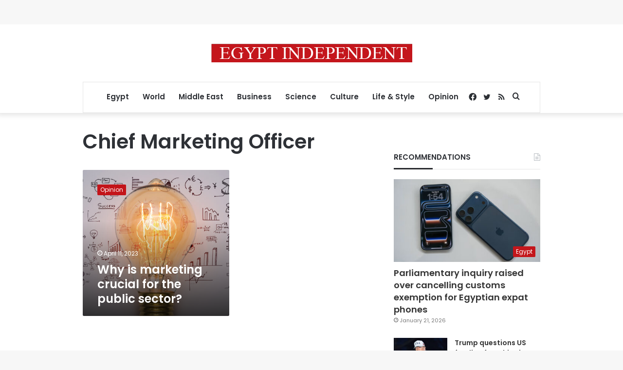

--- FILE ---
content_type: text/html; charset=utf-8
request_url: https://www.google.com/recaptcha/api2/aframe
body_size: 268
content:
<!DOCTYPE HTML><html><head><meta http-equiv="content-type" content="text/html; charset=UTF-8"></head><body><script nonce="jHY_Ci6hp1UDx3aXNkq51g">/** Anti-fraud and anti-abuse applications only. See google.com/recaptcha */ try{var clients={'sodar':'https://pagead2.googlesyndication.com/pagead/sodar?'};window.addEventListener("message",function(a){try{if(a.source===window.parent){var b=JSON.parse(a.data);var c=clients[b['id']];if(c){var d=document.createElement('img');d.src=c+b['params']+'&rc='+(localStorage.getItem("rc::a")?sessionStorage.getItem("rc::b"):"");window.document.body.appendChild(d);sessionStorage.setItem("rc::e",parseInt(sessionStorage.getItem("rc::e")||0)+1);localStorage.setItem("rc::h",'1769508260766');}}}catch(b){}});window.parent.postMessage("_grecaptcha_ready", "*");}catch(b){}</script></body></html>

--- FILE ---
content_type: application/javascript; charset=utf-8
request_url: https://fundingchoicesmessages.google.com/f/AGSKWxWbR2YjUlkUUXajjSYhpsWikf7PNf6S01zWHOeIW4mKgRD3EhEo_Lp2CqeXlM1N0YITztHIzn0ka5DsRZpNMnlLwmMdNf0BfS_tNwB3njtqVaEsVjrWY-LIXnffHCZ95BOOl3hE7ase1ifnjpobL8pvTnt5sw2JdSKkSxfShGYN4gNFG0shN0DaIp_F/_/yzx?.info/ads//oasisi.=120x600;.info/ad_
body_size: -1285
content:
window['d187895b-a3a3-49bf-b9e5-d9d50865f98f'] = true;